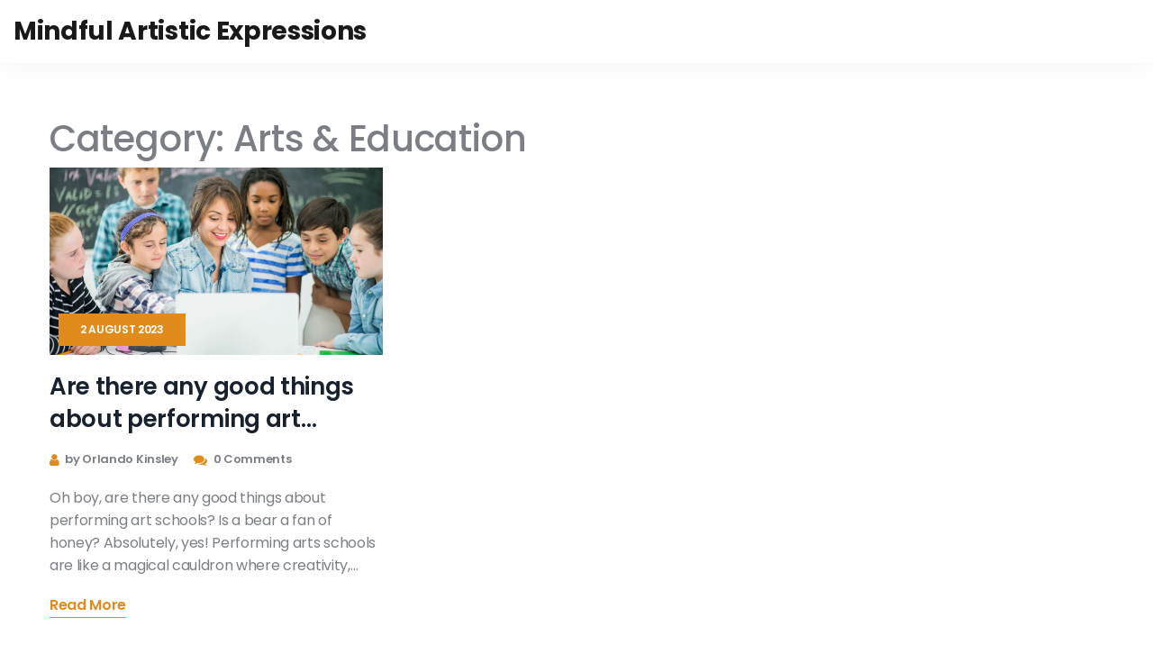

--- FILE ---
content_type: text/html; charset=UTF-8
request_url: https://mindandother.com/category/arts-education/
body_size: 2474
content:

<!DOCTYPE html>
<html lang="en" dir="ltr">

<head>
	<title>Category: Arts &amp; Education</title>
	<meta charset="utf-8">
	<meta name="viewport" content="width=device-width, initial-scale=1">
	<meta name="robots" content="follow, index, max-snippet:-1, max-video-preview:-1, max-image-preview:large">
	<meta name="keywords" content="performing art schools,benefits,education,positive aspects">
	<meta name="description" content="Category: Arts &amp; Education">
	<meta property="og:title" content="Category: Arts &amp; Education">
	<meta property="og:type" content="website">
	<meta property="og:website:modified_time" content="2023-08-02T14:11:25+00:00">
	<meta property="og:image" content="https://mindandother.com/uploads/2023/08/are-there-any-good-things-about-performing-art-schools.webp">
	<meta property="og:url" content="https://mindandother.com/category/arts-education/">
	<meta property="og:locale" content="en_US">
	<meta property="og:description" content="Category: Arts &amp; Education">
	<meta property="og:site_name" content="Mindful Artistic Expressions">
	<meta name="twitter:title" content="Category: Arts &amp; Education">
	<meta name="twitter:description" content="Category: Arts &amp; Education">
	<meta name="twitter:image" content="https://mindandother.com/uploads/2023/08/are-there-any-good-things-about-performing-art-schools.webp">
	<link rel="canonical" href="https://mindandother.com/category/arts-education/">

<script type="application/ld+json">
{
    "@context": "https:\/\/schema.org",
    "@type": "CollectionPage",
    "name": "Category: Arts & Education",
    "url": "https:\/\/mindandother.com\/category\/arts-education\/",
    "keywords": "performing art schools,benefits,education,positive aspects",
    "description": "Category: Arts & Education",
    "inLanguage": "en-US",
    "publisher": {
        "@type": "Organization",
        "name": "Mindful Artistic Expressions",
        "url": "https:\/\/mindandother.com"
    },
    "hasPart": [
        {
            "@type": "BlogPosting",
            "@id": "https:\/\/mindandother.com\/are-there-any-good-things-about-performing-art-schools",
            "headline": "Are there any good things about performing art schools?",
            "name": "Are there any good things about performing art schools?",
            "keywords": "performing art schools, benefits, education, positive aspects",
            "description": "Oh boy, are there any good things about performing art schools? Is a bear a fan of honey? Absolutely, yes! Performing arts schools are like a magical cauldron where creativity, passion, and talent get stirred up to create a marvelous concoction of brilliance. Not only do they equip students with skills as diverse as a rainbow, but they also nurture their confidence, turning them into self-assured, expressive individuals. So, if you're asking whether there's anything good about them - it's like asking if a unicorn is a tad bit magical. The answer is a resounding, emphatic, and theatrical YES!",
            "inLanguage": "en-US",
            "url": "https:\/\/mindandother.com\/are-there-any-good-things-about-performing-art-schools",
            "datePublished": "2023-08-02T14:11:25+00:00",
            "dateModified": "2023-08-02T14:11:25+00:00",
            "commentCount": 0,
            "author": {
                "@type": "Person",
                "@id": "https:\/\/mindandother.com\/author\/orlando-kinsley\/",
                "url": "\/author\/orlando-kinsley\/",
                "name": "Orlando Kinsley"
            },
            "image": {
                "@type": "ImageObject",
                "@id": "\/uploads\/2023\/08\/are-there-any-good-things-about-performing-art-schools.webp",
                "url": "\/uploads\/2023\/08\/are-there-any-good-things-about-performing-art-schools.webp",
                "width": "1280",
                "height": "720"
            },
            "thumbnail": {
                "@type": "ImageObject",
                "@id": "\/uploads\/2023\/08\/thumbnail-are-there-any-good-things-about-performing-art-schools.webp",
                "url": "\/uploads\/2023\/08\/thumbnail-are-there-any-good-things-about-performing-art-schools.webp",
                "width": "640",
                "height": "480"
            }
        }
    ],
    "potentialAction": {
        "@type": "SearchAction",
        "target": {
            "@type": "EntryPoint",
            "urlTemplate": "https:\/\/mindandother.com\/search\/?s={search_term_string}"
        },
        "query-input": {
            "@type": "PropertyValueSpecification",
            "name": "search_term_string",
            "valueRequired": true
        }
    }
}
</script>
<script type="application/ld+json">
{
    "@context": "https:\/\/schema.org",
    "@type": "BreadcrumbList",
    "itemListElement": [
        {
            "@type": "ListItem",
            "position": 0,
            "item": {
                "@id": "https:\/\/mindandother.com\/",
                "name": "Home"
            }
        },
        {
            "@type": "ListItem",
            "position": 1,
            "item": {
                "@id": "https:\/\/mindandother.com\/category\/arts-education\/",
                "name": "Arts & Education"
            }
        }
    ]
}
</script>

    <link rel="stylesheet" type="text/css" href="/css/style.css">
    <link rel="stylesheet" type="text/css" href="/css/responsive.css">

    
</head>

<body>
    

    <div class="preloader"></div>
    <div class="page-wrapper">
        <header class="site-header header-one site-header__header-two">
            <nav class="navbar navbar-expand-lg navbar-light header-navigation stricky">
                <div class="container clearfix">
                    <div class="header-navigation-inner">
                        <div class="logo-box clearfix">
                            <a class="navbar-brand" href="/">Mindful Artistic Expressions</a>
                                                    </div>
                                            </div>
                </div>
            </nav>
        </header>

        <section class="blog-one blog-one__blog-page">
            <div class="container">
              	
              	<div class="top-content"><h1>Category: Arts & Education</h1></div>
                <div class="row">
                                        <div class="col-lg-4 col-md-6 col-sm-12 blog-item">
                        <div class="blog-one__single">
                                                        <div class="blog-one__image">
                                <img src="/uploads/2023/08/are-there-any-good-things-about-performing-art-schools.webp" alt="Are there any good things about performing art schools?" />
                                <div class="blog-one__date"> 2 August 2023</div>
                            </div>
                                                        <div class="blog-one__content">
                                <h3 class="blog-one__title">
                                    <a href="/are-there-any-good-things-about-performing-art-schools">Are there any good things about performing art schools?</a>
                                </h3>
                                <div class="blog-one__meta">
                                    <a class="blog-one__meta-link" href="/author/orlando-kinsley/">
                                        <i class="fa fa-user"></i> by Orlando Kinsley
                                    </a>
                                    <span class="blog-one__meta-link"><i class="fa fa-comments"></i>
                                        0 Comments</span>
                                </div>
                                <p class="blog-one__text">Oh boy, are there any good things about performing art schools? Is a bear a fan of honey? Absolutely, yes! Performing arts schools are like a magical cauldron where creativity, passion, and talent get stirred up to create a marvelous concoction of brilliance. Not only do they equip students with skills as diverse as a rainbow, but they also nurture their confidence, turning them into self-assured, expressive individuals. So, if you're asking whether there's anything good about them - it's like asking if a unicorn is a tad bit magical. The answer is a resounding, emphatic, and theatrical YES!</p>
                                <a href="/are-there-any-good-things-about-performing-art-schools" class="blog-one__link" title="Are there any good things about performing art schools?">Read More</a>
                            </div>
                        </div>
                    </div>
                                    </div>
              	
                            </div>
        </section>
        <footer class="site-footer footer-one footer-inner-page">
            <div class="middle-footer">
                <div class="container">
                    <div class="row">
                        <div class="col-lg-4">
                            <div class="footer-widget">
                                <a href="/" class="footer-logo">Mindful Artistic Expressions</a>
                            </div>
                        </div>
                        
                                                <div class="col-lg-3">
                            <div class="footer-widget explore-widget">
                                <div class="widget-title">
                                    <h3>Menu</h3>
                                </div>
                                <ul class="links-list">
                                                                                                            <li><a href="https://escorteurosex.com/">paris escorte</a></li>
                                                                                                            <li><a href="https://eurogirlsdating.com/paris/">escorte paris</a></li>
                                                                                                            <li><a href="https://escorteparis.com/">escort girl paris</a></li>
                                                                    </ul>
                            </div>
                        </div>
                                                                    </div>
                </div>
            </div>
            <div class="bottom-footer text-center">
                <div class="container">
                    <p>&copy; 2026. All rights reserved.</p>
                </div>
            </div>
        </footer>
    </div>

    <a href="#" data-target="html" class="scroll-to-target scroll-to-top"><i class="fa fa-angle-up"></i></a>

    <script src="/js/jquery.js"></script>
    <script src="/js/bootstrap.bundle.min.js"></script>
    <script src="/js/owl.carousel.min.js"></script>
    <script src="/js/theme.js"></script>

    
<script defer src="https://static.cloudflareinsights.com/beacon.min.js/vcd15cbe7772f49c399c6a5babf22c1241717689176015" integrity="sha512-ZpsOmlRQV6y907TI0dKBHq9Md29nnaEIPlkf84rnaERnq6zvWvPUqr2ft8M1aS28oN72PdrCzSjY4U6VaAw1EQ==" data-cf-beacon='{"version":"2024.11.0","token":"37bfe97350f54a6ea2f92f35abbfce83","r":1,"server_timing":{"name":{"cfCacheStatus":true,"cfEdge":true,"cfExtPri":true,"cfL4":true,"cfOrigin":true,"cfSpeedBrain":true},"location_startswith":null}}' crossorigin="anonymous"></script>
</body>

</html>

--- FILE ---
content_type: text/css; charset=utf-8
request_url: https://mindandother.com/plugins/inston-icons/style.css
body_size: 204
content:
@font-face {
  font-family: 'inston-icon';
  src:  url('fonts/inston-icon.eot?pyw5wa');
  src:  url('fonts/inston-icon.eot?pyw5wa#iefix') format('embedded-opentype'),
    url('fonts/inston-icon.ttf?pyw5wa') format('truetype'),
    url('fonts/inston-icon.woff?pyw5wa') format('woff'),
    url('fonts/inston-icon.svg?pyw5wa#inston-icon') format('svg');
  font-weight: normal;
  font-style: normal;
}

[class^="inston-icon-"], [class*=" inston-icon-"] {
  /* use !important to prevent issues with browser extensions that change fonts */
  font-family: 'inston-icon' !important;
  speak: none;
  font-style: normal;
  font-weight: normal;
  font-variant: normal;
  text-transform: none;
  line-height: 1;

  /* Better Font Rendering =========== */
  -webkit-font-smoothing: antialiased;
  -moz-osx-font-smoothing: grayscale;
}

.inston-icon-share:before {
  content: "\e919";
}
.inston-icon-aeroplane:before {
  content: "\e900";
}
.inston-icon-appointment:before {
  content: "\e901";
}
.inston-icon-calculator-symbols:before {
  content: "\e902";
}
.inston-icon-cap:before {
  content: "\e903";
}
.inston-icon-chat:before {
  content: "\e904";
}
.inston-icon-clock:before {
  content: "\e905";
}
.inston-icon-computer-graphic:before {
  content: "\e906";
}
.inston-icon-edit:before {
  content: "\e907";
}
.inston-icon-envelope:before {
  content: "\e908";
}
.inston-icon-factory:before {
  content: "\e909";
}
.inston-icon-group-1:before {
  content: "\e90a";
}
.inston-icon-group:before {
  content: "\e90b";
}
.inston-icon-home:before {
  content: "\e90c";
}
.inston-icon-humanitarian:before {
  content: "\e90d";
}
.inston-icon-like:before {
  content: "\e90e";
}
.inston-icon-loupe:before {
  content: "\e90f";
}
.inston-icon-pencil-edit-button:before {
  content: "\e910";
}
.inston-icon-phone-call:before {
  content: "\e911";
}
.inston-icon-price:before {
  content: "\e912";
}
.inston-icon-search:before {
  content: "\e913";
}
.inston-icon-team:before {
  content: "\e914";
}
.inston-icon-user-1:before {
  content: "\e915";
}
.inston-icon-user-2:before {
  content: "\e916";
}
.inston-icon-user:before {
  content: "\e917";
}
.inston-icon-working:before {
  content: "\e918";
}


--- FILE ---
content_type: application/javascript; charset=utf-8
request_url: https://mindandother.com/js/theme.js
body_size: 1827
content:
(function($) {
    'use strict';

    if ($('.accrodion-grp').length) {
        var accrodionGrp = $('.accrodion-grp');
        accrodionGrp.each(function() {
            var accrodionName = $(this).data('grp-name');
            var Self = $(this);
            var accordion = Self.find('.accrodion');
            Self.addClass(accrodionName);
            Self.find('.accrodion .accrodion-content').hide();
            Self.find('.accrodion.active').find('.accrodion-content').show();
            accordion.each(function() {
                $(this).find('.accrodion-title').on('click', function() {
                    if ($(this).parent().hasClass('active') === false) {
                        $('.accrodion-grp.' + accrodionName).find('.accrodion').removeClass('active');
                        $('.accrodion-grp.' + accrodionName).find('.accrodion').find('.accrodion-content').slideUp();
                        $(this).parent().addClass('active');
                        $(this).parent().find('.accrodion-content').slideDown();
                    };


                });
            });
        });

    };

    if ($('.scroll-to-target').length) {
        $(".scroll-to-target").on('click', function() {
            var target = $(this).attr('data-target');
            // animate
            $('html, body').animate({
                scrollTop: $(target).offset().top
            }, 1000);

            return false;

        });
    }

    function isotopeActivator() {
        if ($('.masonary-layout').length) {
            $('.masonary-layout').isotope({
                layoutMode: 'masonry',
                itemSelector: '.masonary-item',

            });
        }
        if ($('.masonary-layout-no-grid-width').length) {
            $('.masonary-layout-no-grid-width').isotope({
                layoutMode: 'masonry',
                itemSelector: '.masonary-item'
            });
        }

        if ($('.post-filter').length) {
            var postFilterList = $('.post-filter li');
            postFilterList.children('span').on('click', function() {
                var Self = $(this);
                var selector = Self.parent().attr('data-filter');
                postFilterList.children('span').parent().removeClass('active');
                Self.parent().addClass('active');


                $('.filter-layout').isotope({
                    filter: selector,
                    animationOptions: {
                        duration: 500,
                        easing: 'linear',
                        queue: false
                    }
                });
                return false;
            });
        }

        if ($('.post-filter.has-dynamic-filter-counter').length) {
            // var allItem = $('.single-filter-item').length;

            var activeFilterItem = $('.post-filter.has-dynamic-filter-counter').find('li');

            activeFilterItem.each(function() {
                var filterElement = $(this).data('filter');
                var count = $('.gallery-content').find(filterElement).length;
                $(this).children('span').append('<span class="count"><b>' + count + '</b></span>');
            });
        }
    }

    if ($('.brand-carousel-one').length) {
        $('.brand-carousel-one').owlCarousel({
            loop: true,
            margin: 30,
            nav: false,
            navText: [
                '<i class="fa fa-long-arrow-left"></i>',
                '<i class="fa fa-long-arrow-right"></i>'
            ],
            dots: true,
            autoWidth: false,
            autoplay: true,
            smartSpeed: 700,
            autoplayTimeout: 5000,
            autoplayHoverPause: true,
            responsive: {
                0: {
                    items: 2
                },
                480: {
                    items: 3
                },
                600: {
                    items: 3
                },
                991: {
                    items: 3
                },
                1000: {
                    items: 4
                },
                1200: {
                    items: 4
                }
            }
        });
    }

    if ($('.brand-two__carousel').length) {
        $('.brand-two__carousel').owlCarousel({
            loop: true,
            margin: 90,
            nav: false,
            navText: [
                '<i class="fa fa-long-arrow-left"></i>',
                '<i class="fa fa-long-arrow-right"></i>'
            ],
            dots: false,
            autoWidth: false,
            autoplay: true,
            smartSpeed: 700,
            autoplayTimeout: 5000,
            autoplayHoverPause: true,
            responsive: {
                0: {
                    items: 2,
                    margin: 20
                },
                480: {
                    items: 3
                },
                600: {
                    items: 3
                },
                991: {
                    items: 4
                },
                1000: {
                    items: 6
                },
                1200: {
                    items: 6
                }
            }
        });
    }

    if ($('.testimonials-two__carousel').length) {
        $('.testimonials-two__carousel').owlCarousel({
            loop: true,
            margin: 0,
            items: 1,
            nav: false,
            navText: [
                '<i class="fa fa-long-arrow-left"></i>',
                '<i class="fa fa-long-arrow-right"></i>'
            ],
            dots: true,
            autoWidth: false,
            autoplay: true,
            smartSpeed: 700,
            autoplayTimeout: 5000,
            autoplayHoverPause: true,
        });
    }

    if ($('.social-statics-one__carousel').length) {
        $('.social-statics-one__carousel').owlCarousel({
            loop: true,
            margin: 0,
            items: 1,
            nav: false,
            navText: [
                '<i class="fa fa-long-arrow-left"></i>',
                '<i class="fa fa-long-arrow-right"></i>'
            ],
            dots: true,
            autoWidth: false,
            autoplay: true,
            smartSpeed: 700,
            autoplayTimeout: 5000,
            autoplayHoverPause: true,
        });
    }


    if ($('.banner-carousel__one').length) {
        $('.banner-carousel__one').owlCarousel({
            loop: true,
            items: 1,
            margin: 0,
            dots: true,
            nav: false,
            animateOut: 'slideOutDown',
            animateIn: 'fadeIn',
            active: true,
            smartSpeed: 1000,
            autoplay: 5000
        });
        $('.banner-carousel-btn__left-btn').on('click', function() {
            $('.banner-carousel__one').trigger('next.owl.carousel');
            return false;
        });
        $('.banner-carousel-btn__right-btn').on('click', function() {
            $('.banner-carousel__one').trigger('prev.owl.carousel');
            return false;
        });
    }

    if ($('.tabbed-carousel-one__carousel').length) {
        var tabbedCarousel = $('.tabbed-carousel-one__carousel');
        var dotsBlock = $('.tabbed-carousel-one__content');

        // dynamic count for carousel
        tabbedCarousel.on('initialize.owl.carousel changed.owl.carousel', function(e) {
            var idx = e.item.index;
            var carouselCount = e.item.count;

            if (!e.namespace) {
                return;
            }
            var carousel = e.relatedTarget;
            dotsBlock.find('.tabbed-carousel-one__single').removeClass('active');
            dotsBlock.find('.tabbed-carousel-one__single').eq(carousel.relative(carousel.current())).addClass('active');
        }).owlCarousel({
            loop: true,
            items: 1,
            margin: 0,
            dots: false,
            nav: false,
            active: true,
            smartSpeed: 1000,
            autoplay: 5000
        });
        $('.tabbed-carousel-one__carousel-btn__left-btn').on('click', function() {
            $('.tabbed-carousel-one__carousel').trigger('prev.owl.carousel');
            return false;
        });
        $('.tabbed-carousel-one__carousel-btn__right-btn').on('click', function() {
            $('.tabbed-carousel-one__carousel').trigger('next.owl.carousel');
            return false;
        });

    }




    if ($('.stricky').length) {
        $('.stricky').addClass('original').clone(true).insertAfter('.stricky').addClass('stricked-menu').removeClass('original');
    }

    if ($('.testimonials-one__thumb-carousel').length) {
        var testiOneThumbCarousel = new Swiper('.testimonials-one__thumb-carousel', {
            slidesPerView: 1,
            spaceBetween: 0,
            freeMode: true,
            effect: 'fade',
            speed: 1400,
            watchSlidesVisibility: true,
            watchSlidesProgress: true,
            loop: true,
            autoplay: {
                delay: 5000,
            },
        });
    }


    if ($('.testimonials-one__carousel').length) {
        var testiOneCarousel = new Swiper('.testimonials-one__carousel', {
            navigation: {
                nextEl: '.testimonials-one__left-btn',
                prevEl: '.testimonials-one__right-btn',
            },
            observer: true,
            observeParents: true,
            speed: 1400,
            mousewheel: true,
            autoplay: {
                delay: 5000,
            },
            thumbs: {
                swiper: testiOneThumbCarousel
            }
        });
    }

    if ($('.main-navigation .navigation-box .submenu').length) {
        var subMenu = $('.main-navigation .submenu');
        subMenu.parent('li').children('a').append(function() {
            /*return '<button class="sub-nav-toggler"> <span class="sr-only">Toggle navigation</span> <span class="icon-bar"></span> <span class="icon-bar"></span> <span class="icon-bar"></span> </button>';*/
            return '';
        });
        var mainNavToggler = $('.header-navigation .menu-toggler');
        var subNavToggler = $('.main-navigation .sub-nav-toggler');
        mainNavToggler.on('click', function() {
            var Self = $(this);
            var menu = Self.closest('.header-navigation').find(Self.data('target'));
            $(menu).slideToggle();
            $(menu).toggleClass('showen');
            return false;
        });
        subNavToggler.on('click', function() {
            var Self = $(this);
            Self.parent().parent().children('.submenu').slideToggle();
            return false;
        });
    }

    $(window).on('scroll', function() {
        if ($('.scroll-to-top').length) {
            var strickyScrollPos = 100;
            if ($(window).scrollTop() > strickyScrollPos) {
                $('.scroll-to-top').fadeIn(500);
            } else if ($(this).scrollTop() <= strickyScrollPos) {
                $('.scroll-to-top').fadeOut(500);
            }
        }
        if ($('.stricked-menu').length) {
            var headerScrollPos = 100;
            var stricky = $('.stricked-menu');
            if ($(window).scrollTop() > headerScrollPos) {
                stricky.addClass('stricky-fixed');
            } else if ($(this).scrollTop() <= headerScrollPos) {
                stricky.removeClass('stricky-fixed');
            }
        }
    });
    $(window).on('load', function() {
        isotopeActivator();
        if ($('.preloader').length) {
            $('.preloader').fadeOut('slow');
        }
    });

})(jQuery);